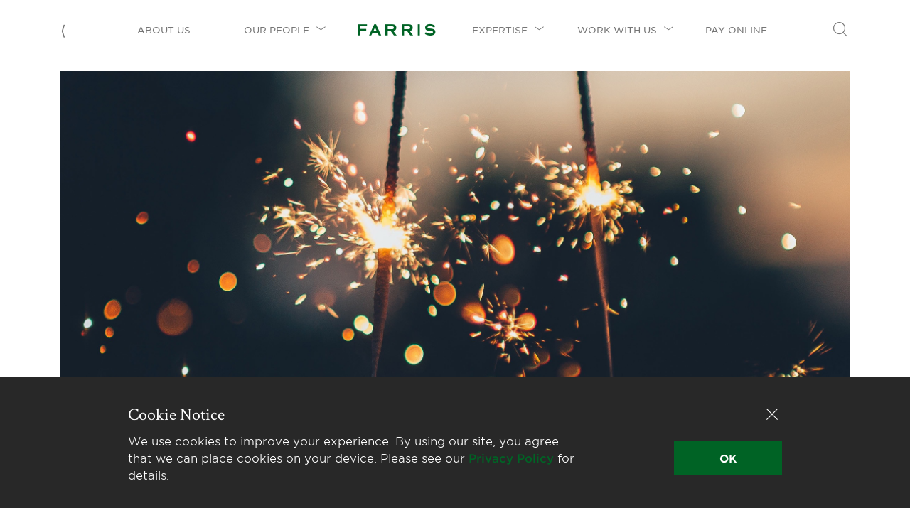

--- FILE ---
content_type: text/html; charset=UTF-8
request_url: https://farris.com/2024/01/26/ludmila-herbst-k-c-named-senior-fellow-of-the-litigation-counsel-of-america/
body_size: 7736
content:
<!doctype html>
<html lang="en-US">
  <head>
  <meta charset="utf-8">
  <meta http-equiv="x-ua-compatible" content="ie=edge">
  <meta name="viewport" content="width=device-width, initial-scale=1, shrink-to-fit=no">
  <title>Ludmila Herbst, K.C. Named Senior Fellow of the Litigation Counsel of America &#8211; Farris LLP</title>
<meta name='robots' content='max-image-preview:large' />
	<style>img:is([sizes="auto" i], [sizes^="auto," i]) { contain-intrinsic-size: 3000px 1500px }</style>
	<link rel='dns-prefetch' href='//fonts.googleapis.com' />
<link rel="stylesheet" href="/wp/wp-includes/css/dist/block-library/style.min.css">
<style id='global-styles-inline-css' type='text/css'>
:root{--wp--preset--aspect-ratio--square: 1;--wp--preset--aspect-ratio--4-3: 4/3;--wp--preset--aspect-ratio--3-4: 3/4;--wp--preset--aspect-ratio--3-2: 3/2;--wp--preset--aspect-ratio--2-3: 2/3;--wp--preset--aspect-ratio--16-9: 16/9;--wp--preset--aspect-ratio--9-16: 9/16;--wp--preset--color--black: #000000;--wp--preset--color--cyan-bluish-gray: #abb8c3;--wp--preset--color--white: #ffffff;--wp--preset--color--pale-pink: #f78da7;--wp--preset--color--vivid-red: #cf2e2e;--wp--preset--color--luminous-vivid-orange: #ff6900;--wp--preset--color--luminous-vivid-amber: #fcb900;--wp--preset--color--light-green-cyan: #7bdcb5;--wp--preset--color--vivid-green-cyan: #00d084;--wp--preset--color--pale-cyan-blue: #8ed1fc;--wp--preset--color--vivid-cyan-blue: #0693e3;--wp--preset--color--vivid-purple: #9b51e0;--wp--preset--gradient--vivid-cyan-blue-to-vivid-purple: linear-gradient(135deg,rgba(6,147,227,1) 0%,rgb(155,81,224) 100%);--wp--preset--gradient--light-green-cyan-to-vivid-green-cyan: linear-gradient(135deg,rgb(122,220,180) 0%,rgb(0,208,130) 100%);--wp--preset--gradient--luminous-vivid-amber-to-luminous-vivid-orange: linear-gradient(135deg,rgba(252,185,0,1) 0%,rgba(255,105,0,1) 100%);--wp--preset--gradient--luminous-vivid-orange-to-vivid-red: linear-gradient(135deg,rgba(255,105,0,1) 0%,rgb(207,46,46) 100%);--wp--preset--gradient--very-light-gray-to-cyan-bluish-gray: linear-gradient(135deg,rgb(238,238,238) 0%,rgb(169,184,195) 100%);--wp--preset--gradient--cool-to-warm-spectrum: linear-gradient(135deg,rgb(74,234,220) 0%,rgb(151,120,209) 20%,rgb(207,42,186) 40%,rgb(238,44,130) 60%,rgb(251,105,98) 80%,rgb(254,248,76) 100%);--wp--preset--gradient--blush-light-purple: linear-gradient(135deg,rgb(255,206,236) 0%,rgb(152,150,240) 100%);--wp--preset--gradient--blush-bordeaux: linear-gradient(135deg,rgb(254,205,165) 0%,rgb(254,45,45) 50%,rgb(107,0,62) 100%);--wp--preset--gradient--luminous-dusk: linear-gradient(135deg,rgb(255,203,112) 0%,rgb(199,81,192) 50%,rgb(65,88,208) 100%);--wp--preset--gradient--pale-ocean: linear-gradient(135deg,rgb(255,245,203) 0%,rgb(182,227,212) 50%,rgb(51,167,181) 100%);--wp--preset--gradient--electric-grass: linear-gradient(135deg,rgb(202,248,128) 0%,rgb(113,206,126) 100%);--wp--preset--gradient--midnight: linear-gradient(135deg,rgb(2,3,129) 0%,rgb(40,116,252) 100%);--wp--preset--font-size--small: 13px;--wp--preset--font-size--medium: 20px;--wp--preset--font-size--large: 36px;--wp--preset--font-size--x-large: 42px;--wp--preset--spacing--20: 0.44rem;--wp--preset--spacing--30: 0.67rem;--wp--preset--spacing--40: 1rem;--wp--preset--spacing--50: 1.5rem;--wp--preset--spacing--60: 2.25rem;--wp--preset--spacing--70: 3.38rem;--wp--preset--spacing--80: 5.06rem;--wp--preset--shadow--natural: 6px 6px 9px rgba(0, 0, 0, 0.2);--wp--preset--shadow--deep: 12px 12px 50px rgba(0, 0, 0, 0.4);--wp--preset--shadow--sharp: 6px 6px 0px rgba(0, 0, 0, 0.2);--wp--preset--shadow--outlined: 6px 6px 0px -3px rgba(255, 255, 255, 1), 6px 6px rgba(0, 0, 0, 1);--wp--preset--shadow--crisp: 6px 6px 0px rgba(0, 0, 0, 1);}:where(body) { margin: 0; }.wp-site-blocks > .alignleft { float: left; margin-right: 2em; }.wp-site-blocks > .alignright { float: right; margin-left: 2em; }.wp-site-blocks > .aligncenter { justify-content: center; margin-left: auto; margin-right: auto; }:where(.is-layout-flex){gap: 0.5em;}:where(.is-layout-grid){gap: 0.5em;}.is-layout-flow > .alignleft{float: left;margin-inline-start: 0;margin-inline-end: 2em;}.is-layout-flow > .alignright{float: right;margin-inline-start: 2em;margin-inline-end: 0;}.is-layout-flow > .aligncenter{margin-left: auto !important;margin-right: auto !important;}.is-layout-constrained > .alignleft{float: left;margin-inline-start: 0;margin-inline-end: 2em;}.is-layout-constrained > .alignright{float: right;margin-inline-start: 2em;margin-inline-end: 0;}.is-layout-constrained > .aligncenter{margin-left: auto !important;margin-right: auto !important;}.is-layout-constrained > :where(:not(.alignleft):not(.alignright):not(.alignfull)){margin-left: auto !important;margin-right: auto !important;}body .is-layout-flex{display: flex;}.is-layout-flex{flex-wrap: wrap;align-items: center;}.is-layout-flex > :is(*, div){margin: 0;}body .is-layout-grid{display: grid;}.is-layout-grid > :is(*, div){margin: 0;}body{padding-top: 0px;padding-right: 0px;padding-bottom: 0px;padding-left: 0px;}a:where(:not(.wp-element-button)){text-decoration: underline;}:root :where(.wp-element-button, .wp-block-button__link){background-color: #32373c;border-width: 0;color: #fff;font-family: inherit;font-size: inherit;line-height: inherit;padding: calc(0.667em + 2px) calc(1.333em + 2px);text-decoration: none;}.has-black-color{color: var(--wp--preset--color--black) !important;}.has-cyan-bluish-gray-color{color: var(--wp--preset--color--cyan-bluish-gray) !important;}.has-white-color{color: var(--wp--preset--color--white) !important;}.has-pale-pink-color{color: var(--wp--preset--color--pale-pink) !important;}.has-vivid-red-color{color: var(--wp--preset--color--vivid-red) !important;}.has-luminous-vivid-orange-color{color: var(--wp--preset--color--luminous-vivid-orange) !important;}.has-luminous-vivid-amber-color{color: var(--wp--preset--color--luminous-vivid-amber) !important;}.has-light-green-cyan-color{color: var(--wp--preset--color--light-green-cyan) !important;}.has-vivid-green-cyan-color{color: var(--wp--preset--color--vivid-green-cyan) !important;}.has-pale-cyan-blue-color{color: var(--wp--preset--color--pale-cyan-blue) !important;}.has-vivid-cyan-blue-color{color: var(--wp--preset--color--vivid-cyan-blue) !important;}.has-vivid-purple-color{color: var(--wp--preset--color--vivid-purple) !important;}.has-black-background-color{background-color: var(--wp--preset--color--black) !important;}.has-cyan-bluish-gray-background-color{background-color: var(--wp--preset--color--cyan-bluish-gray) !important;}.has-white-background-color{background-color: var(--wp--preset--color--white) !important;}.has-pale-pink-background-color{background-color: var(--wp--preset--color--pale-pink) !important;}.has-vivid-red-background-color{background-color: var(--wp--preset--color--vivid-red) !important;}.has-luminous-vivid-orange-background-color{background-color: var(--wp--preset--color--luminous-vivid-orange) !important;}.has-luminous-vivid-amber-background-color{background-color: var(--wp--preset--color--luminous-vivid-amber) !important;}.has-light-green-cyan-background-color{background-color: var(--wp--preset--color--light-green-cyan) !important;}.has-vivid-green-cyan-background-color{background-color: var(--wp--preset--color--vivid-green-cyan) !important;}.has-pale-cyan-blue-background-color{background-color: var(--wp--preset--color--pale-cyan-blue) !important;}.has-vivid-cyan-blue-background-color{background-color: var(--wp--preset--color--vivid-cyan-blue) !important;}.has-vivid-purple-background-color{background-color: var(--wp--preset--color--vivid-purple) !important;}.has-black-border-color{border-color: var(--wp--preset--color--black) !important;}.has-cyan-bluish-gray-border-color{border-color: var(--wp--preset--color--cyan-bluish-gray) !important;}.has-white-border-color{border-color: var(--wp--preset--color--white) !important;}.has-pale-pink-border-color{border-color: var(--wp--preset--color--pale-pink) !important;}.has-vivid-red-border-color{border-color: var(--wp--preset--color--vivid-red) !important;}.has-luminous-vivid-orange-border-color{border-color: var(--wp--preset--color--luminous-vivid-orange) !important;}.has-luminous-vivid-amber-border-color{border-color: var(--wp--preset--color--luminous-vivid-amber) !important;}.has-light-green-cyan-border-color{border-color: var(--wp--preset--color--light-green-cyan) !important;}.has-vivid-green-cyan-border-color{border-color: var(--wp--preset--color--vivid-green-cyan) !important;}.has-pale-cyan-blue-border-color{border-color: var(--wp--preset--color--pale-cyan-blue) !important;}.has-vivid-cyan-blue-border-color{border-color: var(--wp--preset--color--vivid-cyan-blue) !important;}.has-vivid-purple-border-color{border-color: var(--wp--preset--color--vivid-purple) !important;}.has-vivid-cyan-blue-to-vivid-purple-gradient-background{background: var(--wp--preset--gradient--vivid-cyan-blue-to-vivid-purple) !important;}.has-light-green-cyan-to-vivid-green-cyan-gradient-background{background: var(--wp--preset--gradient--light-green-cyan-to-vivid-green-cyan) !important;}.has-luminous-vivid-amber-to-luminous-vivid-orange-gradient-background{background: var(--wp--preset--gradient--luminous-vivid-amber-to-luminous-vivid-orange) !important;}.has-luminous-vivid-orange-to-vivid-red-gradient-background{background: var(--wp--preset--gradient--luminous-vivid-orange-to-vivid-red) !important;}.has-very-light-gray-to-cyan-bluish-gray-gradient-background{background: var(--wp--preset--gradient--very-light-gray-to-cyan-bluish-gray) !important;}.has-cool-to-warm-spectrum-gradient-background{background: var(--wp--preset--gradient--cool-to-warm-spectrum) !important;}.has-blush-light-purple-gradient-background{background: var(--wp--preset--gradient--blush-light-purple) !important;}.has-blush-bordeaux-gradient-background{background: var(--wp--preset--gradient--blush-bordeaux) !important;}.has-luminous-dusk-gradient-background{background: var(--wp--preset--gradient--luminous-dusk) !important;}.has-pale-ocean-gradient-background{background: var(--wp--preset--gradient--pale-ocean) !important;}.has-electric-grass-gradient-background{background: var(--wp--preset--gradient--electric-grass) !important;}.has-midnight-gradient-background{background: var(--wp--preset--gradient--midnight) !important;}.has-small-font-size{font-size: var(--wp--preset--font-size--small) !important;}.has-medium-font-size{font-size: var(--wp--preset--font-size--medium) !important;}.has-large-font-size{font-size: var(--wp--preset--font-size--large) !important;}.has-x-large-font-size{font-size: var(--wp--preset--font-size--x-large) !important;}
:where(.wp-block-post-template.is-layout-flex){gap: 1.25em;}:where(.wp-block-post-template.is-layout-grid){gap: 1.25em;}
:where(.wp-block-columns.is-layout-flex){gap: 2em;}:where(.wp-block-columns.is-layout-grid){gap: 2em;}
:root :where(.wp-block-pullquote){font-size: 1.5em;line-height: 1.6;}
</style>
<link rel="stylesheet" href="https://fonts.googleapis.com/css?family=Crimson+Text%3A400%2C400i%2C700%2C700i">
<link rel="stylesheet" href="/content/themes/farris/dist/styles/main_ecc40a2f.css">
<script type="text/javascript" src="/wp/wp-includes/js/jquery/jquery.min.js" id="jquery-core-js"></script>
<script type="text/javascript" src="/wp/wp-includes/js/jquery/jquery-migrate.min.js" id="jquery-migrate-js"></script>
<link rel="canonical" href="https://farris.com/2024/01/26/ludmila-herbst-k-c-named-senior-fellow-of-the-litigation-counsel-of-america/" />
<link rel="icon" href="/content/uploads/2019/03/Farris-Favicon.gif" sizes="32x32" />
<link rel="icon" href="/content/uploads/2019/03/Farris-Favicon.gif" sizes="192x192" />
<link rel="apple-touch-icon" href="/content/uploads/2019/03/Farris-Favicon.gif" />
<meta name="msapplication-TileImage" content="/content/uploads/2019/03/Farris-Favicon.gif" />
  <!-- Global site tag (gtag.js) - Google Analytics -->
  <script async src="https://www.googletagmanager.com/gtag/js?id=G-6KX7JR1HET"></script>
  <script>
    window.dataLayer = window.dataLayer || [];
    function gtag(){dataLayer.push(arguments);}
    gtag('js', new Date());

    gtag('config', 'G-6KX7JR1HET');
  </script>
</head>
  <body data-rsssl=1 class="wp-singular post-template-default single single-post postid-6670 single-format-standard wp-theme-farrisresources ludmila-herbst-k-c-named-senior-fellow-of-the-litigation-counsel-of-america app-data index-data singular-data single-data single-post-data single-post-ludmila-herbst-k-c-named-senior-fellow-of-the-litigation-counsel-of-america-data">
        <!-- Search Modal -->
<div class="modal fade search-modal" id="searchModal" tabindex="-1" role="dialog" aria-labelledby="searchModalTitle" aria-hidden="true">
  <div class="modal-dialog modal-xl" role="document">
    
    <div class="modal-content">
      
      <div class="container">
        
        <div class="row">
          <div class="col-12">
            <div class="search-modal__header">
              <a href="/" class="search-modal__logo"><span class="icon-Farris-Logo-Green"></span></a>
              <button type="button" class="search-modal_close-btn close" data-dismiss="modal" aria-label="Close">
                <span aria-hidden="true"><i class="icon-X-Icon"></i></span>
              </button>
            </div>  
          </div>
          <div class="col-12">
            <div class="search-form"  >
              <input id="search-form__field" type="search" class="search-form__field js-search-field" placeholder="Search …" value="" name="s">
              <span class="Clear_search_input_field--icon">
                <svg id="Clear_search_input_field--icon" data-name="Close-Text copy" xmlns="http://www.w3.org/2000/svg" xmlns:xlink="http://www.w3.org/1999/xlink" width="29" height="29" viewBox="0 0 29 29">
                  <defs>
                    <style>
                      .cls-1 {
                        fill: #a69d91;
                      }
                    </style>
                  </defs>
                  <rect class="cls-1" width="29" height="29"/>
                  <image id="X_copy" data-name="X copy" x="7" y="7" width="15" height="15" xlink:href="[data-uri]"/>
                </svg>
              </span>

              <button class="search-form__submit js-search-submit"><i class="icon-Search-Icon-Green"></i></button>
            </div>
            
          </div>
        </div>

        <div class="row">
          <div class="col-12">
            <div class="search-modal__filters js-search-modal-filters">
              
            </div>
          </div>
        </div>

        <div class="row">
          <div class="col-12">
            <div class="search-modal__results js-search-modal-results">

            </div>
          </div>
        </div>

        <div class="row">
          <div class="col-12">
            <div class="farris-loader faris-loader__search-results">
  <div></div>
  <div></div>
  <div></div>
  <div></div>
</div>          </div>
        </div>

      </div>

    </div>

  </div>
</div>    <div style="position: relative;" class="header--wrapper banner-hidden">	
  <header class="header section-container  closed">
  <div class="header-container js-header-container  ">
	  
	<div class="header-announcement-banner hidden">
		<div class="container">
			<h3>In Memoriam – A. Keith Mitchell, J.D., Q.C.</h3>
<p><a class="chevron-link header__megamenu-link" style="text-decoration:none" href="/2021/11/25/in-memoriam-a-keith-mitchell-j-d-q-c/">Click here.</a></p>
</p>
		</div>
		<a class="header-announcement-banner--close"><span class="icon-X-Icon-White"></span></a>
	</div>
    <div class="container">
    <div class="header__outer-wrap">
        <a href="/"><span id="header-nav-list__mobilelogo" class="icon-Farris-Logo-Green"></span></a>
        
        <div class="header__nav-container">
          <button class="header__nav-search btn-text-link js-search-toggle d-inline d-md-none" data-toggle="modal" data-target="#searchModal">
            <span id="header_navigation-search" class="icon-Search-Icon"></span>
          </button>
          
          <button class="header__nav-toggler collapsed" type="button" data-toggle="collapse" data-target="#navbarSupportedContent" aria-controls="navbarSupportedContent" aria-expanded="false" aria-label="Toggle navigation">
            <span class="header__nav-toggler-bar header__nav-toggler-bar--1"></span>
            <span class="header__nav-toggler-bar header__nav-toggler-bar--2"></span>
            <span class="header__nav-toggler-bar header__nav-toggler-bar--3"></span>
          </button>
        </div>
    
        <div class="header__navbar-collapse collapse navbar-collapse" id="navbarSupportedContent">
          <div class="header__nav-wrap">
            <a class="btn-text-link header__back-btn d-none d-md-inline  visible " href="/news"> ⟨ </a>

            <nav class="header__nav header__nav--primary">
                              <ul class="header-nav-list">

                                  <li style="margin: 5px" class="header-nav-list__item  header-nav-list__item--0  header-nav-list__item--first  ">
                                      <a style="padding-right: 10px" class="header-nav-list__link" data-megamenu="#megamenu-0" href="https://farris.com/about-us/">About Us</a>
                                    </li>

                  <div class="header__nav-mobile-sub-links">
                                      </div>

                  
                                  <li style="margin: 5px" class="header-nav-list__item  header-nav-list__item--1  ">
                   
                    <p class="header-nav-list__link " data-megamenu="#megamenu-1">Our People</p>
                    <div data-megamenu="#megamenu-1" class="header-nav-list__dropdown-container" id="header-nav-list__dropdown-container--1"><span style="font-size: 5px;" id="header-nav-list__dropdown-icon--1" class="do-not-display-mobile icon-Dropdown"></span></div>
                                    </li>

                  <div class="header__nav-mobile-sub-links">
                                        <ul>
                                              <li>
                          <a class="header_nav-mobile-link" href="/our-people/lawyer/">Lawyers</a>
                        </li>
                                              <li>
                          <a class="header_nav-mobile-link" href="/our-people/management/">Management</a>
                        </li>
                                              <li>
                          <a class="header_nav-mobile-link" href="/our-people/student/">Current Students</a>
                        </li>
                      
                    </ul>
                                      </div>

                                      <a id="header_navigation-anchor-desktop" href="/"><span id="header_navigation-logo" class="icon-Farris-Logo-Green"></span></a>
                  
                                  <li style="margin: 5px" class="header-nav-list__item  header-nav-list__item--2  ">
                   
                    <p class="header-nav-list__link " data-megamenu="#megamenu-2">Expertise</p>
                    <div data-megamenu="#megamenu-2" class="header-nav-list__dropdown-container" id="header-nav-list__dropdown-container--2"><span style="font-size: 5px;" id="header-nav-list__dropdown-icon--2" class="do-not-display-mobile icon-Dropdown"></span></div>
                                    </li>

                  <div class="header__nav-mobile-sub-links">
                                        <ul>
                                              <li>
                          <a class="header_nav-mobile-link" href="/expertise/practice-areas">Practice Areas</a>
                        </li>
                                              <li>
                          <a class="header_nav-mobile-link" href="/expertise/industries">Industries</a>
                        </li>
                      
                    </ul>
                                      </div>

                  
                                  <li style="margin: 5px" class="header-nav-list__item  header-nav-list__item--3   header-nav-list__item--last ">
                   
                    <p class="header-nav-list__link " data-megamenu="#megamenu-3">Work With Us</p>
                    <div data-megamenu="#megamenu-3" class="header-nav-list__dropdown-container" id="header-nav-list__dropdown-container--3"><span style="font-size: 5px;" id="header-nav-list__dropdown-icon--3" class="do-not-display-mobile icon-Dropdown"></span></div>
                                    </li>

                  <div class="header__nav-mobile-sub-links">
                                        <ul>
                                              <li>
                          <a class="header_nav-mobile-link" href="/work-with-us/">Working At Farris</a>
                        </li>
                                              <li>
                          <a class="header_nav-mobile-link" href="/work-with-us/careers">Careers</a>
                        </li>
                                              <li>
                          <a class="header_nav-mobile-link" href="/work-with-us/students">Students</a>
                        </li>
                      
                    </ul>
                                      </div>

                  
                                  <li style="margin: 5px" class="header-nav-list__item  header-nav-list__item--  ">
                    <a style="padding-right: 10px" class="header-nav-list__link header-nav-list__item--first button"  href="/pay-online">Pay Online&nbsp;&nbsp;</a>
                  </li>
                </ul>

                          </nav>
            <button class="header__nav-search btn-text-link js-search-toggle d-none d-md-inline" data-toggle="modal" data-target="#searchModal">
              <span id="header_navigation-search" class="icon-Search-Icon"></span>
            </button>

          </div>
        </div>
      </div>
    </div>
  </div>
  </header>

  <div class="megamenu__wrapper announcement-banner-hidden">
                                            <div id="megamenu-1" class="donotdisplay header__megamenu header__megamenu--1">
            <div class="header__navbar-dropdown-title">
                  <h3 class="content__center-align">Our team of industry-leading experts is committed to your success.</h3>
            </div>
            <div class="header__navbar-dropdown-links content__center-align" >
                                 <a class="chevron-link header__megamenu-link" href="/our-people/lawyer/">Lawyers</a>
                                 <a class="chevron-link header__megamenu-link" href="/our-people/management/">Management</a>
                                 <a class="chevron-link header__megamenu-link" href="/our-people/student/">Current Students</a>
                            </div>
          </div>
                                <div id="megamenu-2" class="donotdisplay header__megamenu header__megamenu--2">
            <div class="header__navbar-dropdown-title">
                  <h3 class="content__center-align">Get the resources and expertise of a full-service law firm. </h3>
            </div>
            <div class="header__navbar-dropdown-links content__center-align" >
                                 <a class="chevron-link header__megamenu-link" href="/expertise/practice-areas">Practice Areas</a>
                                 <a class="chevron-link header__megamenu-link" href="/expertise/industries">Industries</a>
                            </div>
          </div>
                                <div id="megamenu-3" class="donotdisplay header__megamenu header__megamenu--3">
            <div class="header__navbar-dropdown-title">
                  <h3 class="content__center-align">Carve out your career with the foundation to succeed.</h3>
            </div>
            <div class="header__navbar-dropdown-links content__center-align" >
                                 <a class="chevron-link header__megamenu-link" href="/work-with-us/">Working At Farris</a>
                                 <a class="chevron-link header__megamenu-link" href="/work-with-us/careers">Careers</a>
                                 <a class="chevron-link header__megamenu-link" href="/work-with-us/students">Students</a>
                            </div>
          </div>
                      </div>
  </div>
    <div class="wrap" role="document">
      <div class="content">
        <main class="main">
                 <article class="post-6670 post type-post status-publish format-standard hentry category-announcements location-vancouver">
      <section class="post-header">
  <div class="container">
    <div class="row">
      <div class="col-12 order-2 order-md-1">
        <img class="post-header__image" src="/content/uploads/2024/01/Web_Image_Generic5.jpg" alt="" />
      </div>
      <div class="col-12 col-md-10 offset-md-1 order-1 order-md-2">
        <header class="post-header__header">
          <h4 class="post-header__subtitle news-category--announcements subtitle">Announcements</h4>
          <h3 class="post-header__title">Ludmila Herbst, K.C. Named Senior Fellow of the Litigation Counsel of America</h3> 
          <div class="entry-meta">
            <time class="entry-meta__date delta subtitle lightgrey">January 26, 2024</time>
                        <span class="entry-meta__author delta subtitle lightgrey"></span>
          </div>
        </header>
      </div>
    </div>
  </div>
</section>
      <section class="content-sidebar">
  <div class="container">
    <div class="row d-flex  justify-content-center ">
      <div class="col-12 col-md-7">
        <div class="">
          <p>Farris partner Ludmila Herbst, K.C., has achieved Senior Fellow status in the Litigation Counsel of America. Ludmila is an experienced litigator who acts for clients in corporate, commercial, regulatory and public law matters. The Litigation Counsel of America is an invitation-only society whose membership is limited to 3,500 Fellows, representing less than one-half of one percent of American lawyers. Fellows are selected based on excellence and accomplishment in litigation, both at the trial and appellate levels, and superior ethical reputation. Ludmila reached the Senior Fellow milestone after seven years of being a Fellow of the society.</p>

        </div>
      </div>
            <div class="col-12 col-md-5">
        <div class="content-sidebar__sidebar-wrap">
                                                                  <aside class="module-sidebar sidebar-releated">
  
  <h4 class="sidebar-releated__title subtitle orange">Related People</h4>
      <a class="chevron-link sidebar-releated__link" href="https://farris.com/people/ludmila-b-herbst/">Ludmila B. Herbst</a>
        
</aside>
                  </div>
      </div>
          </div>
  </div>
</section>
    </article>
          </main>
      </div>
    </div>
        <div class="footer-container ">
<footer class="footer">

<div class="container footer__outer-container">
      <div class="footer__main">

            <div class="footer-content_center">
              <div class="col-auto">
                <div class="footer__logo-container"><a id="footer__logo-anchor" href="/"><span class="icon-Farris-Logo-White" style="font-size: 20px;"></a></span></div>
              </div>
            </div>

            <div class="row no-gutters" style="align-items: center;">
              <div class="col-md-12 col-lg-8">
                <!-- <div class="footer__nav-wrap"> -->
                  <nav class="footer__nav footer__nav--primary">
                                          <ul class="footer-nav-list "><li class="footer-nav-list__item  footer-nav-list__item--parent  footer-nav-list__item--347  footer-nav-list__item--top-level"><a href="#" class="footer-nav-list__link">Work With Us</a>
	<ul class="footer-nav-list__sub-menu footer-nav-list__sub-menu--1">
    <li class="footer-nav-list__sub-menu__item footer-nav-list__sub-menu--1__item  footer-nav-list__item--42"><a href="https://farris.com/work-with-us/" class="footer-nav-list__sub-menu__link  footer-nav-list__sub-menu--1__link">Working at Farris</a></li>
    <li class="footer-nav-list__sub-menu__item footer-nav-list__sub-menu--1__item  footer-nav-list__item--44"><a href="https://farris.com/work-with-us/careers/" class="footer-nav-list__sub-menu__link  footer-nav-list__sub-menu--1__link">Careers</a></li>
    <li class="footer-nav-list__sub-menu__item footer-nav-list__sub-menu--1__item  footer-nav-list__item--46"><a href="https://farris.com/work-with-us/students/" class="footer-nav-list__sub-menu__link  footer-nav-list__sub-menu--1__link">Students</a></li>
</ul>
</li>
<li class="footer-nav-list__item  footer-nav-list__item--parent  footer-nav-list__item--7"><a href="https://farris.com/news/" class="footer-nav-list__link">Resources</a>
	<ul class="footer-nav-list__sub-menu footer-nav-list__sub-menu--1">
    <li class="footer-nav-list__sub-menu__item footer-nav-list__sub-menu--1__item  footer-nav-list__item--7"><a href="https://farris.com/news/" class="footer-nav-list__sub-menu__link  footer-nav-list__sub-menu--1__link">News</a></li>
</ul>
</li>
<li class="footer-nav-list__item  footer-nav-list__item--parent  footer-nav-list__item--52"><a href="https://farris.com/offices/" class="footer-nav-list__link">Our Offices</a>
	<ul class="footer-nav-list__sub-menu footer-nav-list__sub-menu--1">
    <li class="footer-nav-list__sub-menu__item footer-nav-list__sub-menu--1__item  footer-nav-list__item--458"><a href="/offices/vancouver" class="footer-nav-list__sub-menu__link  footer-nav-list__sub-menu--1__link">Vancouver</a></li>
    <li class="footer-nav-list__sub-menu__item footer-nav-list__sub-menu--1__item  footer-nav-list__item--459"><a href="/offices/kelowna" class="footer-nav-list__sub-menu__link  footer-nav-list__sub-menu--1__link">Kelowna</a></li>
    <li class="footer-nav-list__sub-menu__item footer-nav-list__sub-menu--1__item  footer-nav-list__item--460"><a href="/offices/victoria" class="footer-nav-list__sub-menu__link  footer-nav-list__sub-menu--1__link">Victoria</a></li>
    <li class="footer-nav-list__sub-menu__item footer-nav-list__sub-menu--1__item  footer-nav-list__item--6191"><a href="/offices/surrey" class="footer-nav-list__sub-menu__link  footer-nav-list__sub-menu--1__link">Surrey</a></li>
</ul>
</li>
</ul>
                                      </nav>
                <!-- </div> -->
              </div>
              <div class="col-sm-12 col-md-12 col-lg-3">
	            <div class="col-sm-12 footer__follow-us">
					<div style="display: block; margin-bottom: 20px;"><a style="margin-right: 15px; display: inline-block;" href="https://www.linkedin.com/company/farrisllp/" target="_blank" rel="noopener"><img class="footer-social-icon" src="https://farris.com/content/themes/farris/resources/assets/images/icons/linkedin.svg" /></a><a style="display: inline-block;" href="https://www.facebook.com/FarrisLLP/" target="_blank" rel="noopener"><img class="footer-social-icon" src="https://farris.com/content/themes/farris/resources/assets/images/icons/facebook.svg" /></a></div>              
	            </div>	                
                <div class="footer__lex-mundi">  
                  <div class="col-sm-6 col-lg-12">
                    <div class="footer__lex-mundi-logo-container">
                      <a id="footer__lex-mundi-logo" href="http://www.lexmundi.com" target="_blank"><img class="footer__lex-mundi-logo" src="/content/uploads/2023/06/Lex_Mundi_2-line_Member_Azure_White.png" alt="" /></a>
                    </div>
                  </div>
                  <div class="col-sm-6 col-lg-12">
                    <div class="footer__lex-mundi-description">  
                    <p><a style="color: #fff; text-decoration: none; font-weight: normal;" href="https://www.lexmundi.com/lexmundi/default.asp" target="_blank" rel="noopener">Farris is a member of <strong>LexMundi</strong>, the world’s leading network of independent law firms.</a></p>

                    </div>
                  </div>
                </div>
              </div>
            </div>
    </div>
</div>

</footer>


<div class="footer__info">

    <div class="footer__info-text-wrapper" >
      <div class="container">
        <div class="row">
          <div class="col-12">
            <div class="row justify-content-center">
              <div class="col-auto"><ul class="footer__info-content"><li><a>&copy; 2026 Farris LLP</a></li></ul></div>
              <div class="col-auto">
                <div class="row justify-content-center" id="footer_info-container">
                  <div class="col-auto">
                    <nav class="footer__nav footer__nav--secondary">
                                              <ul class="footer-info-nav "><li class="footer-info-nav__item  footer-info-nav__item--3"><a href="https://farris.com/privacy-policy/" class="footer-info-nav__link">Privacy Policy</a></li>
</ul>
                                          </nav>
                  </div>
                  
                  <!---<div class="col-auto"><a href="https://www.linkedin.com/company/farris-vaughan-wills-&-murphy-llp/"><span class="icon-Linkedin-Icon"></span></a></div>-->
                </div>
              </div>
            </div>
          </div>
        </div>
      </div>
    </div>

  </div>
</div>

<!-- left: 0; bottom: 0; width: 100%; height: 150px; background: red; -->    <script type="speculationrules">
{"prefetch":[{"source":"document","where":{"and":[{"href_matches":"\/*"},{"not":{"href_matches":["\/wp\/wp-*.php","\/wp\/wp-admin\/*","\/content\/uploads\/*","\/content\/*","\/content\/plugins\/*","\/content\/themes\/farris\/resources\/*","\/*\\?(.+)"]}},{"not":{"selector_matches":"a[rel~=\"nofollow\"]"}},{"not":{"selector_matches":".no-prefetch, .no-prefetch a"}}]},"eagerness":"conservative"}]}
</script>
<script type="text/javascript" id="sage/main.js-js-extra">
/* <![CDATA[ */
var farris = {"ajax_url":"https:\/\/farris.com\/wp\/wp-admin\/admin-ajax.php","post_id":"6670","posts_per_page":"150","cookie_notice_expiry":"30"};
/* ]]> */
</script>
<script type="text/javascript" src="/content/themes/farris/dist/scripts/main_ecc40a2f.js" id="sage/main.js-js"></script>
<script type="text/javascript" src="/wp/wp-includes/js/comment-reply.min.js" id="comment-reply-js" async="async" data-wp-strategy="async"></script>
    <div class="cookie-notice__outter-wrap">
  <div class="collapse" id="cookieNotice">
    <section class="cookie-notice">

      <div class="container">
        <div class="row">
          <div class="col-9 col-md-7 offset-md-1">
            <h5>Cookie Notice</h5>
          </div>
          <div class="col-3 cookie-notice__close-col">
            <button class="cookie-notice__close" type="button" data-toggle="collapse" data-target="#cookieNotice" aria-expanded="false" aria-controls="cookieNotice"><span class="icon-X-Icon-White"></span></button>
          </div>
        </div>
        <div class="row align-items-center">
          <div class="col-12 col-md-7 offset-md-1">
            <div class="cookie-notice_content-wrap">
              <p>We use cookies to improve your experience. By using our site, you agree that we can place cookies on your device. Please see our <a href="https://farris.com/privacy-policy/">Privacy Policy</a> for details.</p>

            </div>
          </div>
          <div class="col-12 col-md-3 cookie-notice__dismiss-col">
            <button class="btn-link cookie-notice__dismiss-btn js-cookie-notice-dismiss">OK</button>
          </div>
      </div>

    </section>
  </div>
</div>  </body>
</html>


<!-- Page cached by LiteSpeed Cache 6.5.0.1 on 2026-01-18 12:25:13 -->